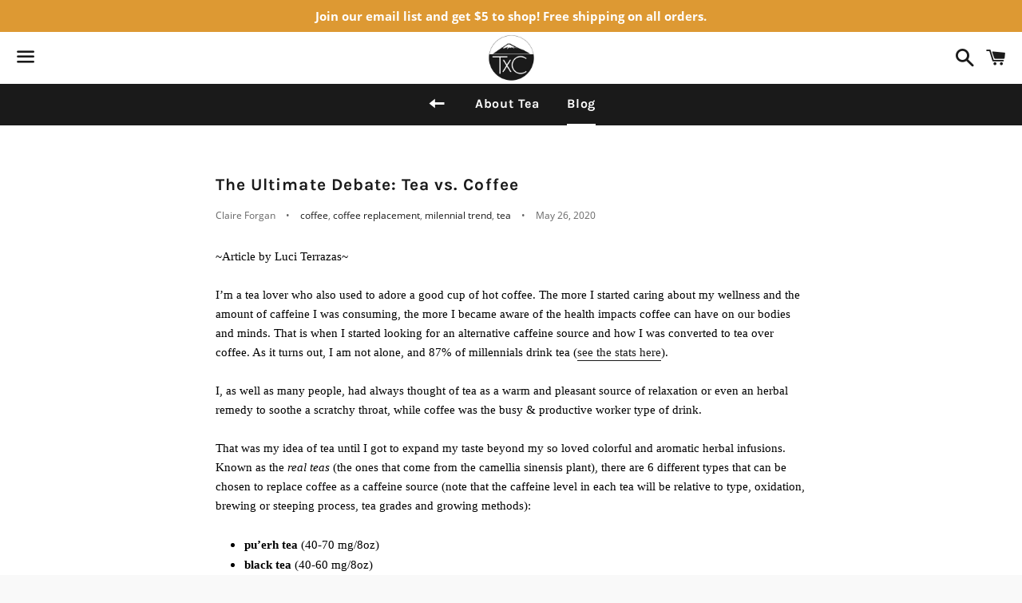

--- FILE ---
content_type: application/x-javascript
request_url: https://app.sealsubscriptions.com/shopify/public/status/shop/tea-by-claire.myshopify.com.js?1768999761
body_size: -271
content:
var sealsubscriptions_settings_updated='1755059666c';